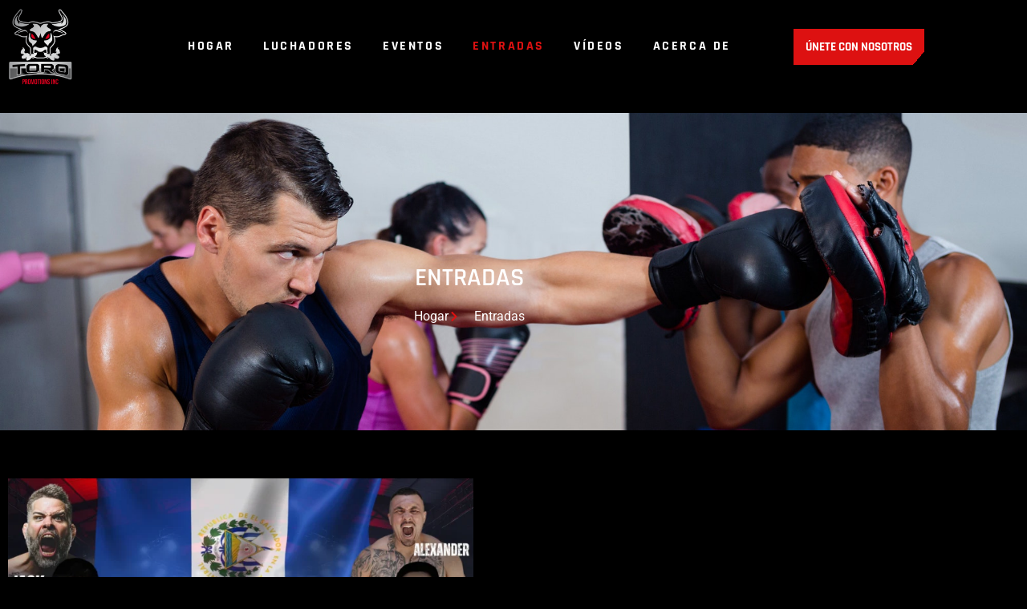

--- FILE ---
content_type: text/css
request_url: https://toropromotionsinc.com/wp-content/uploads/elementor/css/post-71.css?ver=1768951341
body_size: 679
content:
.elementor-71 .elementor-element.elementor-element-e1dcc4b:not(.elementor-motion-effects-element-type-background), .elementor-71 .elementor-element.elementor-element-e1dcc4b > .elementor-motion-effects-container > .elementor-motion-effects-layer{background-image:url("https://toropromotionsinc.com/wp-content/uploads/2024/05/male-boxer-and-instructor-practicing-with-boxing-1.jpg");background-position:0% 15%;background-repeat:no-repeat;background-size:cover;}.elementor-71 .elementor-element.elementor-element-e1dcc4b > .elementor-background-overlay{background-color:#000000;opacity:0.88;transition:background 0.3s, border-radius 0.3s, opacity 0.3s;}.elementor-71 .elementor-element.elementor-element-e1dcc4b > .elementor-container{max-width:1170px;}.elementor-71 .elementor-element.elementor-element-e1dcc4b{transition:background 0.3s, border 0.3s, border-radius 0.3s, box-shadow 0.3s;margin-top:0px;margin-bottom:0px;padding:0180px 0px 120px 0px;}.elementor-71 .elementor-element.elementor-element-803c3c1 > .elementor-element-populated{transition:background 0.3s, border 0.3s, border-radius 0.3s, box-shadow 0.3s;}.elementor-71 .elementor-element.elementor-element-803c3c1 > .elementor-element-populated > .elementor-background-overlay{transition:background 0.3s, border-radius 0.3s, opacity 0.3s;}.elementor-71 .elementor-element.elementor-element-26aacb4{text-align:center;}.elementor-71 .elementor-element.elementor-element-26aacb4 .elementor-heading-title{font-family:"Rajdhani", Sans-serif;font-weight:600;text-transform:uppercase;color:#FFFFFF;}.elementor-71 .elementor-element.elementor-element-aedb321 .elementor-icon-list-items:not(.elementor-inline-items) .elementor-icon-list-item:not(:last-child){padding-block-end:calc(10px/2);}.elementor-71 .elementor-element.elementor-element-aedb321 .elementor-icon-list-items:not(.elementor-inline-items) .elementor-icon-list-item:not(:first-child){margin-block-start:calc(10px/2);}.elementor-71 .elementor-element.elementor-element-aedb321 .elementor-icon-list-items.elementor-inline-items .elementor-icon-list-item{margin-inline:calc(10px/2);}.elementor-71 .elementor-element.elementor-element-aedb321 .elementor-icon-list-items.elementor-inline-items{margin-inline:calc(-10px/2);}.elementor-71 .elementor-element.elementor-element-aedb321 .elementor-icon-list-items.elementor-inline-items .elementor-icon-list-item:after{inset-inline-end:calc(-10px/2);}.elementor-71 .elementor-element.elementor-element-aedb321 .elementor-icon-list-icon i{color:var( --e-global-color-accent );transition:color 0.3s;}.elementor-71 .elementor-element.elementor-element-aedb321 .elementor-icon-list-icon svg{fill:var( --e-global-color-accent );transition:fill 0.3s;}.elementor-71 .elementor-element.elementor-element-aedb321{--e-icon-list-icon-size:14px;--icon-vertical-offset:0px;}.elementor-71 .elementor-element.elementor-element-aedb321 .elementor-icon-list-icon{padding-inline-end:10px;}.elementor-71 .elementor-element.elementor-element-aedb321 .elementor-icon-list-item > .elementor-icon-list-text, .elementor-71 .elementor-element.elementor-element-aedb321 .elementor-icon-list-item > a{font-family:var( --e-global-typography-text-font-family ), Sans-serif;font-weight:var( --e-global-typography-text-font-weight );}.elementor-71 .elementor-element.elementor-element-aedb321 .elementor-icon-list-text{color:var( --e-global-color-text );transition:color 0.3s;}.elementor-71 .elementor-element.elementor-element-20f1341{margin-top:50px;margin-bottom:100px;}.elementor-bc-flex-widget .elementor-71 .elementor-element.elementor-element-1e1b654.elementor-column .elementor-widget-wrap{align-items:center;}.elementor-71 .elementor-element.elementor-element-1e1b654.elementor-column.elementor-element[data-element_type="column"] > .elementor-widget-wrap.elementor-element-populated{align-content:center;align-items:center;}.elementor-71 .elementor-element.elementor-element-1a13284{text-align:center;}.elementor-71 .elementor-element.elementor-element-1a13284 .elementor-heading-title{color:#FFFFFF;}.elementor-71 .elementor-element.elementor-element-f36625e .elementor-button{background-color:transparent;fill:#FFFFFF;color:#FFFFFF;background-image:linear-gradient(130deg, #DD1111 93%, #FFFFFF00 90%);border-radius:0px 0px 0px 0px;padding:15px 30px 15px 30px;}.elementor-71 .elementor-element.elementor-element-f36625e > .elementor-widget-container{margin:0px 0px 0px 0px;}.elementor-71 .elementor-element.elementor-element-e4277c2{margin-top:100px;margin-bottom:100px;}.elementor-bc-flex-widget .elementor-71 .elementor-element.elementor-element-ff8675e.elementor-column .elementor-widget-wrap{align-items:center;}.elementor-71 .elementor-element.elementor-element-ff8675e.elementor-column.elementor-element[data-element_type="column"] > .elementor-widget-wrap.elementor-element-populated{align-content:center;align-items:center;}.elementor-71 .elementor-element.elementor-element-b6e5592{text-align:center;}.elementor-71 .elementor-element.elementor-element-b6e5592 .elementor-heading-title{color:#FFFFFF;}.elementor-71 .elementor-element.elementor-element-a792ee5{margin-top:100px;margin-bottom:100px;}.elementor-bc-flex-widget .elementor-71 .elementor-element.elementor-element-085c4d7.elementor-column .elementor-widget-wrap{align-items:center;}.elementor-71 .elementor-element.elementor-element-085c4d7.elementor-column.elementor-element[data-element_type="column"] > .elementor-widget-wrap.elementor-element-populated{align-content:center;align-items:center;}.elementor-71 .elementor-element.elementor-element-df1a30e{text-align:center;}.elementor-71 .elementor-element.elementor-element-df1a30e .elementor-heading-title{color:#FFFFFF;}.elementor-71 .elementor-element.elementor-element-abd08e8{padding:100px 0px 50px 0px;}.elementor-bc-flex-widget .elementor-71 .elementor-element.elementor-element-847915e.elementor-column .elementor-widget-wrap{align-items:center;}.elementor-71 .elementor-element.elementor-element-847915e.elementor-column.elementor-element[data-element_type="column"] > .elementor-widget-wrap.elementor-element-populated{align-content:center;align-items:center;}.elementor-71 .elementor-element.elementor-element-eca9178{text-align:center;}.elementor-71 .elementor-element.elementor-element-eca9178 .elementor-heading-title{color:#FFFFFF;}body.elementor-page-71:not(.elementor-motion-effects-element-type-background), body.elementor-page-71 > .elementor-motion-effects-container > .elementor-motion-effects-layer{background-color:#000000;}:root{--page-title-display:none;}@media(min-width:768px){.elementor-71 .elementor-element.elementor-element-4ab2794{width:52.632%;}.elementor-71 .elementor-element.elementor-element-1e1b654{width:47.324%;}}@media(max-width:1024px){.elementor-71 .elementor-element.elementor-element-e1dcc4b:not(.elementor-motion-effects-element-type-background), .elementor-71 .elementor-element.elementor-element-e1dcc4b > .elementor-motion-effects-container > .elementor-motion-effects-layer{background-position:0px 0px;}.elementor-71 .elementor-element.elementor-element-e1dcc4b{padding:160px 10px 120px 10px;}}@media(max-width:767px){.elementor-71 .elementor-element.elementor-element-e1dcc4b:not(.elementor-motion-effects-element-type-background), .elementor-71 .elementor-element.elementor-element-e1dcc4b > .elementor-motion-effects-container > .elementor-motion-effects-layer{background-position:0px 0px;}.elementor-71 .elementor-element.elementor-element-e1dcc4b{padding:120px 10px 60px 10px;}.elementor-71 .elementor-element.elementor-element-1e1b654 > .elementor-element-populated{padding:50px 50px 50px 50px;}.elementor-71 .elementor-element.elementor-element-f36625e .elementor-button{padding:15px 30px 15px 30px;}.elementor-71 .elementor-element.elementor-element-ff8675e > .elementor-element-populated{padding:50px 50px 50px 50px;}.elementor-71 .elementor-element.elementor-element-085c4d7 > .elementor-element-populated{padding:50px 50px 50px 50px;}.elementor-71 .elementor-element.elementor-element-abd08e8{padding:0px 0px 0px 0px;}.elementor-71 .elementor-element.elementor-element-eca9178 > .elementor-widget-container{padding:50px 50px 50px 50px;}}

--- FILE ---
content_type: text/css
request_url: https://toropromotionsinc.com/wp-content/uploads/elementor/css/post-54.css?ver=1768951330
body_size: 1375
content:
.elementor-54 .elementor-element.elementor-element-c89eb10 > .elementor-container > .elementor-column > .elementor-widget-wrap{align-content:center;align-items:center;}.elementor-54 .elementor-element.elementor-element-c89eb10:not(.elementor-motion-effects-element-type-background), .elementor-54 .elementor-element.elementor-element-c89eb10 > .elementor-motion-effects-container > .elementor-motion-effects-layer{background-color:#000000;}.elementor-54 .elementor-element.elementor-element-c89eb10 > .elementor-container{max-width:1170px;}.elementor-54 .elementor-element.elementor-element-c89eb10{transition:background 0.3s, border 0.3s, border-radius 0.3s, box-shadow 0.3s;margin-top:0px;margin-bottom:25px;z-index:2;}.elementor-54 .elementor-element.elementor-element-c89eb10 > .elementor-background-overlay{transition:background 0.3s, border-radius 0.3s, opacity 0.3s;}.elementor-54 .elementor-element.elementor-element-d00e4ae > .elementor-element-populated{padding:10px 10px 10px 10px;}.elementor-54 .elementor-element.elementor-element-9caf270{text-align:start;}.elementor-54 .elementor-element.elementor-element-9caf270 img{width:80px;}.elementor-54 .elementor-element.elementor-element-cccc993 .jeg-elementor-kit.jkit-nav-menu .jkit-menu-wrapper .jkit-menu .sub-menu li:not(.hover-gradient, .current-menu-item):hover > a, .jeg-elementor-kit.jkit-nav-menu .jkit-menu-wrapper .jkit-menu .sub-menu li.hover-gradient > a:before{background-color:transparent;background-image:linear-gradient(130deg, var( --e-global-color-accent ) 93%, #F2295B00 93%);}.elementor-54 .elementor-element.elementor-element-cccc993 .jeg-elementor-kit.jkit-nav-menu .jkit-menu-wrapper .jkit-menu .sub-menu > li.current-menu-item > a{background-color:transparent;background-image:linear-gradient(130deg, var( --e-global-color-accent ) 93%, #F2295B00 93%);}.elementor-54 .elementor-element.elementor-element-cccc993 .jeg-elementor-kit.jkit-nav-menu .jkit-menu-wrapper .jkit-menu li.menu-item-has-children .sub-menu{background-color:transparent;padding:10px 10px 10px 10px;background-image:linear-gradient(130deg, #FFFFFF 93%, #F2295B00 93%);border-radius:0px 0px 0px 0px;min-width:220px;box-shadow:0px 0px 0px 0px rgba(0,0,0,0.5);}.elementor-54 .elementor-element.elementor-element-cccc993 .jeg-elementor-kit.jkit-nav-menu .jkit-hamburger-menu{background-color:transparent;float:right;background-image:linear-gradient(130deg, var( --e-global-color-accent ) 93%, #F2295B00 93%);border-style:solid;}.elementor-54 .elementor-element.elementor-element-cccc993 .jeg-elementor-kit.jkit-nav-menu .jkit-menu-wrapper .jkit-nav-identity-panel .jkit-close-menu{background-color:transparent;background-image:linear-gradient(130deg, var( --e-global-color-secondary ) 93%, #F2295B00 93%);border-style:solid;}.elementor-54 .elementor-element.elementor-element-cccc993 .jeg-elementor-kit.jkit-nav-menu .jkit-menu > ul, .elementor-54 .elementor-element.elementor-element-cccc993 .jeg-elementor-kit.jkit-nav-menu .jkit-menu-wrapper:not(.active) .jkit-menu, .elementor-54 .elementor-element.elementor-element-cccc993 .jeg-elementor-kit.jkit-nav-menu .jkit-menu-wrapper:not(.active) .jkit-menu > li > a{display:flex;}.elementor-54 .elementor-element.elementor-element-cccc993 .jeg-elementor-kit.jkit-nav-menu .jkit-menu-wrapper .jkit-menu{justify-content:center;}.elementor-54 .elementor-element.elementor-element-cccc993 .jeg-elementor-kit.jkit-nav-menu .jkit-menu-wrapper .jkit-menu .menu-item .sub-menu{left:unset;top:100%;right:unset;bottom:unset;}.elementor-54 .elementor-element.elementor-element-cccc993 .jeg-elementor-kit.jkit-nav-menu .jkit-menu-wrapper .jkit-menu .menu-item .sub-menu .menu-item .sub-menu{left:100%;top:unset;right:unset;bottom:unset;}.elementor-54 .elementor-element.elementor-element-cccc993 .jeg-elementor-kit.jkit-nav-menu .jkit-menu-wrapper{height:84px;padding:0px 0px 0px 0px;margin:0px 0px 0px 0px;border-radius:0px 0px 0px 0px;}.elementor-54 .elementor-element.elementor-element-cccc993 .jeg-elementor-kit.jkit-nav-menu .jkit-menu-wrapper .jkit-menu > li > a{font-family:"Rajdhani", Sans-serif;font-size:16px;font-weight:700;text-transform:uppercase;letter-spacing:2.6px;padding:0px 18px 0px 18px;color:#FFFFFF;}.elementor-54 .elementor-element.elementor-element-cccc993 .jeg-elementor-kit.jkit-nav-menu .jkit-menu-wrapper .jkit-menu > li > a svg{fill:#FFFFFF;}.elementor-54 .elementor-element.elementor-element-cccc993 .jeg-elementor-kit.jkit-nav-menu .jkit-menu-wrapper .jkit-menu > li:not(.hover-gradient, .current-menu-item):hover > a{color:#DD1111;}.elementor-54 .elementor-element.elementor-element-cccc993 .jeg-elementor-kit.jkit-nav-menu .jkit-menu-wrapper .jkit-menu > li:not(.hover-gradient, .current-menu-item):hover > a svg{fill:#DD1111;}.elementor-54 .elementor-element.elementor-element-cccc993 .jeg-elementor-kit.jkit-nav-menu .jkit-menu-wrapper .jkit-menu > li.current-menu-item > a, .elementor-54 .elementor-element.elementor-element-cccc993 .jeg-elementor-kit.jkit-nav-menu .jkit-menu-wrapper .jkit-menu > li.current-menu-ancestor > a{color:#DD1111;}.elementor-54 .elementor-element.elementor-element-cccc993 .jeg-elementor-kit.jkit-nav-menu .jkit-menu-wrapper .jkit-menu > li.current-menu-item > a svg, .elementor-54 .elementor-element.elementor-element-cccc993 .jeg-elementor-kit.jkit-nav-menu .jkit-menu-wrapper .jkit-menu > li.current-menu-ancestor > a svg{fill:#DD1111;}.elementor-54 .elementor-element.elementor-element-cccc993 .jeg-elementor-kit.jkit-nav-menu .jkit-menu-wrapper .jkit-menu li.menu-item-has-children > a i, .elementor-54 .elementor-element.elementor-element-cccc993 .jeg-elementor-kit.jkit-nav-menu .jkit-menu-wrapper .jkit-menu li.menu-item-has-children > a svg, .elementor-54 .elementor-element.elementor-element-cccc993 .jeg-elementor-kit.jkit-nav-menu .jkit-menu-wrapper .jkit-menu li.has-mega-menu > a i, .elementor-54 .elementor-element.elementor-element-cccc993 .jeg-elementor-kit.jkit-nav-menu .jkit-menu-wrapper .jkit-menu li.has-mega-menu > a svg{margin:3px 0px 0px 10px;border-style:solid;border-width:0px 0px 0px 0px;}.elementor-54 .elementor-element.elementor-element-cccc993 .jeg-elementor-kit.jkit-nav-menu .jkit-menu-wrapper .jkit-menu .sub-menu li a{padding:15px 15px 15px 15px;}.elementor-54 .elementor-element.elementor-element-cccc993 .jeg-elementor-kit.jkit-nav-menu .jkit-menu-wrapper .jkit-menu .sub-menu li:not(.hover-gradient, .current-menu-item):hover > a{color:var( --e-global-color-primary );}.elementor-54 .elementor-element.elementor-element-cccc993 .jeg-elementor-kit.jkit-nav-menu .jkit-menu-wrapper .jkit-menu .sub-menu li:not(.hover-gradient, .current-menu-item):hover > a svg{fill:var( --e-global-color-primary );}.elementor-54 .elementor-element.elementor-element-cccc993 .jeg-elementor-kit.jkit-nav-menu .jkit-menu-wrapper .jkit-menu .sub-menu li.current-menu-item > a{color:var( --e-global-color-primary );}.elementor-54 .elementor-element.elementor-element-cccc993 .jeg-elementor-kit.jkit-nav-menu .jkit-menu-wrapper .jkit-menu .sub-menu li.current-menu-item > a svg{fill:var( --e-global-color-primary );}.elementor-54 .elementor-element.elementor-element-cccc993 .jeg-elementor-kit.jkit-nav-menu .jkit-menu-wrapper .jkit-nav-identity-panel .jkit-nav-site-title .jkit-nav-logo img{width:100px;object-fit:cover;}.elementor-54 .elementor-element.elementor-element-b3bc076 > .elementor-element-populated{padding:10px 10px 10px 10px;}.elementor-54 .elementor-element.elementor-element-94a95bd .elementor-button{background-color:transparent;font-family:"Rajdhani", Sans-serif;font-size:15px;font-weight:700;text-transform:uppercase;fill:#FFFFFF;color:#FFFFFF;background-image:linear-gradient(130deg, #DD1111 93%, #FFFFFF00 90%);border-radius:0px 0px 0px 0px;padding:15px 15px 15px 15px;}.elementor-54 .elementor-element.elementor-element-94a95bd > .elementor-widget-container{margin:0px 0px 0px 0px;}@media(min-width:768px){.elementor-54 .elementor-element.elementor-element-d00e4ae{width:15.042%;}.elementor-54 .elementor-element.elementor-element-c876c50{width:67.791%;}.elementor-54 .elementor-element.elementor-element-b3bc076{width:16.499%;}}@media(max-width:1024px) and (min-width:768px){.elementor-54 .elementor-element.elementor-element-d00e4ae{width:30%;}.elementor-54 .elementor-element.elementor-element-c876c50{width:70%;}.elementor-54 .elementor-element.elementor-element-b3bc076{width:22%;}}@media(max-width:1024px){.elementor-54 .elementor-element.elementor-element-c89eb10{margin-top:0px;margin-bottom:-96px;padding:10px 10px 10px 10px;}.elementor-54 .elementor-element.elementor-element-c876c50 > .elementor-element-populated{padding:10px 10px 10px 10px;}.elementor-54 .elementor-element.elementor-element-cccc993 .jeg-elementor-kit.jkit-nav-menu .jkit-menu-wrapper{padding:20px 20px 0px 20px;margin:0px 0px 0px 0px;}.elementor-54 .elementor-element.elementor-element-cccc993 .jeg-elementor-kit.jkit-nav-menu .jkit-menu-wrapper .jkit-menu > li > a{padding:10px 20px 15px 10px;color:var( --e-global-color-primary );}.elementor-54 .elementor-element.elementor-element-cccc993 .jeg-elementor-kit.jkit-nav-menu .jkit-menu-wrapper .jkit-menu > li > a svg{fill:var( --e-global-color-primary );}.elementor-54 .elementor-element.elementor-element-cccc993 .jeg-elementor-kit.jkit-nav-menu .jkit-menu-wrapper .jkit-menu > li:not(.hover-gradient, .current-menu-item):hover > a{color:var( --e-global-color-secondary );}.elementor-54 .elementor-element.elementor-element-cccc993 .jeg-elementor-kit.jkit-nav-menu .jkit-menu-wrapper .jkit-menu > li:not(.hover-gradient, .current-menu-item):hover > a svg{fill:var( --e-global-color-secondary );}.elementor-54 .elementor-element.elementor-element-cccc993 .jeg-elementor-kit.jkit-nav-menu .jkit-menu-wrapper .jkit-menu > li.current-menu-item > a, .elementor-54 .elementor-element.elementor-element-cccc993 .jeg-elementor-kit.jkit-nav-menu .jkit-menu-wrapper .jkit-menu > li.current-menu-ancestor > a{color:var( --e-global-color-secondary );}.elementor-54 .elementor-element.elementor-element-cccc993 .jeg-elementor-kit.jkit-nav-menu .jkit-menu-wrapper .jkit-menu > li.current-menu-item > a svg, .elementor-54 .elementor-element.elementor-element-cccc993 .jeg-elementor-kit.jkit-nav-menu .jkit-menu-wrapper .jkit-menu > li.current-menu-ancestor > a svg{fill:var( --e-global-color-secondary );}.elementor-54 .elementor-element.elementor-element-cccc993 .jeg-elementor-kit.jkit-nav-menu .jkit-menu-wrapper .jkit-menu li.menu-item-has-children > a i, .elementor-54 .elementor-element.elementor-element-cccc993 .jeg-elementor-kit.jkit-nav-menu .jkit-menu-wrapper .jkit-menu li.menu-item-has-children > a svg, .elementor-54 .elementor-element.elementor-element-cccc993 .jeg-elementor-kit.jkit-nav-menu .jkit-menu-wrapper .jkit-menu li.has-mega-menu > a i, .elementor-54 .elementor-element.elementor-element-cccc993 .jeg-elementor-kit.jkit-nav-menu .jkit-menu-wrapper .jkit-menu li.has-mega-menu > a svg{border-radius:10px 10px 10px 10px;border-width:0px 0px 0px 0px;}.elementor-54 .elementor-element.elementor-element-cccc993 .jeg-elementor-kit.jkit-nav-menu .jkit-menu-wrapper .jkit-menu li.menu-item-has-children .sub-menu{padding:10px 10px 10px 5px;border-radius:0px 0px 0px 0px;}.elementor-54 .elementor-element.elementor-element-cccc993 .jeg-elementor-kit.jkit-nav-menu .jkit-hamburger-menu{float:right;width:45px;border-width:0px 0px 0px 0px;border-radius:0px 0px 0px 0px;color:var( --e-global-color-primary );padding:5px 0px 5px 0px;}.elementor-54 .elementor-element.elementor-element-cccc993 .jeg-elementor-kit.jkit-nav-menu .jkit-hamburger-menu i{font-size:25px;}.elementor-54 .elementor-element.elementor-element-cccc993 .jeg-elementor-kit.jkit-nav-menu .jkit-hamburger-menu svg{width:25px;fill:var( --e-global-color-primary );}.elementor-54 .elementor-element.elementor-element-cccc993 .jeg-elementor-kit.jkit-nav-menu .jkit-menu-wrapper .jkit-nav-identity-panel .jkit-close-menu{border-width:0px 0px 0px 0px;border-radius:0px 0px 0px 0px;color:#FFFFFF;margin:10px 20px 0px 0px;}.elementor-54 .elementor-element.elementor-element-cccc993 .jeg-elementor-kit.jkit-nav-menu .jkit-menu-wrapper .jkit-nav-identity-panel .jkit-close-menu svg{fill:#FFFFFF;}.elementor-54 .elementor-element.elementor-element-cccc993 .jeg-elementor-kit.jkit-nav-menu .jkit-menu-wrapper .jkit-nav-identity-panel .jkit-nav-site-title .jkit-nav-logo img{max-width:260px;}}@media(max-width:767px){.elementor-54 .elementor-element.elementor-element-d00e4ae{width:50%;}.elementor-54 .elementor-element.elementor-element-9caf270{text-align:start;}.elementor-54 .elementor-element.elementor-element-9caf270 img{width:60px;}.elementor-54 .elementor-element.elementor-element-c876c50{width:50%;}.elementor-54 .elementor-element.elementor-element-c876c50 > .elementor-element-populated{padding:10px 10px 10px 10px;}.elementor-54 .elementor-element.elementor-element-cccc993 .jeg-elementor-kit.jkit-nav-menu .jkit-menu-wrapper .jkit-menu > li > a i{font-size:1px;}.elementor-54 .elementor-element.elementor-element-cccc993 .jeg-elementor-kit.jkit-nav-menu .jkit-menu-wrapper .jkit-menu > li > a svg{width:1px;fill:var( --e-global-color-secondary );}.elementor-54 .elementor-element.elementor-element-cccc993 .jeg-elementor-kit.jkit-nav-menu .jkit-menu-wrapper .jkit-menu > li > a{margin:0px 0px 0px 0px;padding:0px 0px 0px 0px;color:var( --e-global-color-secondary );}.elementor-54 .elementor-element.elementor-element-cccc993 .jeg-elementor-kit.jkit-nav-menu .jkit-menu-wrapper .jkit-menu .sub-menu li a{padding:0px 0px 0px 0px;}.elementor-54 .elementor-element.elementor-element-cccc993 .jeg-elementor-kit.jkit-nav-menu .jkit-hamburger-menu{color:#FFFFFF;}.elementor-54 .elementor-element.elementor-element-cccc993 .jeg-elementor-kit.jkit-nav-menu .jkit-hamburger-menu svg{fill:#FFFFFF;}.elementor-54 .elementor-element.elementor-element-cccc993 .jeg-elementor-kit.jkit-nav-menu .jkit-menu-wrapper .jkit-nav-identity-panel .jkit-close-menu{border-radius:0px 0px 0px 0px;color:#FFFFFF;}.elementor-54 .elementor-element.elementor-element-cccc993 .jeg-elementor-kit.jkit-nav-menu .jkit-menu-wrapper .jkit-nav-identity-panel .jkit-close-menu svg{fill:#FFFFFF;}.elementor-54 .elementor-element.elementor-element-cccc993 .jeg-elementor-kit.jkit-nav-menu .jkit-menu-wrapper .jkit-nav-identity-panel .jkit-nav-site-title .jkit-nav-logo img{max-width:240px;}.elementor-54 .elementor-element.elementor-element-94a95bd .elementor-button{padding:15px 30px 15px 30px;}}@media (max-width: 1024px) {.elementor-element.elementor-element-cccc993 .jeg-elementor-kit.jkit-nav-menu .jkit-hamburger-menu { display: block; } }@media (max-width: 1024px) {.elementor-element.elementor-element-cccc993 .jeg-elementor-kit.jkit-nav-menu .jkit-menu-wrapper { width: 100%; max-width: 360px; border-radius: 0; background-color: #f7f7f7; width: 100%; position: fixed; top: 0; left: -110%; height: 100%!important; box-shadow: 0 10px 30px 0 rgba(255,165,0,0); overflow-y: auto; overflow-x: hidden; padding-top: 0; padding-left: 0; padding-right: 0; display: flex; flex-direction: column-reverse; justify-content: flex-end; -moz-transition: left .6s cubic-bezier(.6,.1,.68,.53), width .6s; -webkit-transition: left .6s cubic-bezier(.6,.1,.68,.53), width .6s; -o-transition: left .6s cubic-bezier(.6,.1,.68,.53), width .6s; -ms-transition: left .6s cubic-bezier(.6,.1,.68,.53), width .6s; transition: left .6s cubic-bezier(.6,.1,.68,.53), width .6s; } }@media (max-width: 1024px) {.elementor-element.elementor-element-cccc993 .jeg-elementor-kit.jkit-nav-menu .jkit-menu-wrapper.active { left: 0; } }@media (max-width: 1024px) {.elementor-element.elementor-element-cccc993 .jeg-elementor-kit.jkit-nav-menu .jkit-menu-wrapper .jkit-menu-container { overflow-y: hidden; } }@media (max-width: 1024px) {.elementor-element.elementor-element-cccc993 .jeg-elementor-kit.jkit-nav-menu .jkit-menu-wrapper .jkit-nav-identity-panel { padding: 10px 0px 10px 0px; display: block; position: relative; z-index: 5; width: 100%; } }@media (max-width: 1024px) {.elementor-element.elementor-element-cccc993 .jeg-elementor-kit.jkit-nav-menu .jkit-menu-wrapper .jkit-nav-identity-panel .jkit-nav-site-title { display: inline-block; } }@media (max-width: 1024px) {.elementor-element.elementor-element-cccc993 .jeg-elementor-kit.jkit-nav-menu .jkit-menu-wrapper .jkit-nav-identity-panel .jkit-close-menu { display: block; } }@media (max-width: 1024px) {.elementor-element.elementor-element-cccc993 .jeg-elementor-kit.jkit-nav-menu .jkit-menu-wrapper .jkit-menu { display: block; height: 100%; overflow-y: auto; } }@media (max-width: 1024px) {.elementor-element.elementor-element-cccc993 .jeg-elementor-kit.jkit-nav-menu .jkit-menu-wrapper .jkit-menu li.menu-item-has-children > a i { margin-left: auto; border: 1px solid var(--jkit-border-color); border-radius: 3px; padding: 4px 15px; } }@media (max-width: 1024px) {.elementor-element.elementor-element-cccc993 .jeg-elementor-kit.jkit-nav-menu .jkit-menu-wrapper .jkit-menu li.menu-item-has-children > a svg { margin-left: auto; border: 1px solid var(--jkit-border-color); border-radius: 3px; } }@media (max-width: 1024px) {.elementor-element.elementor-element-cccc993 .jeg-elementor-kit.jkit-nav-menu .jkit-menu-wrapper .jkit-menu li.menu-item-has-children .sub-menu { position: inherit; box-shadow: none; background: none; } }@media (max-width: 1024px) {.elementor-element.elementor-element-cccc993 .jeg-elementor-kit.jkit-nav-menu .jkit-menu-wrapper .jkit-menu li { display: block; width: 100%; position: inherit; } }@media (max-width: 1024px) {.elementor-element.elementor-element-cccc993 .jeg-elementor-kit.jkit-nav-menu .jkit-menu-wrapper .jkit-menu li .sub-menu { display: none; max-height: 2500px; opacity: 0; visibility: hidden; transition: max-height 5s ease-out; } }@media (max-width: 1024px) {.elementor-element.elementor-element-cccc993 .jeg-elementor-kit.jkit-nav-menu .jkit-menu-wrapper .jkit-menu li .sub-menu.dropdown-open { display: block; opacity: 1; visibility: visible; } }@media (max-width: 1024px) {.elementor-element.elementor-element-cccc993 .jeg-elementor-kit.jkit-nav-menu .jkit-menu-wrapper .jkit-menu li a { display: block; } }@media (max-width: 1024px) {.elementor-element.elementor-element-cccc993 .jeg-elementor-kit.jkit-nav-menu .jkit-menu-wrapper .jkit-menu li a i { float: right; } }@media (max-width: 1024px) {.elementor-element.elementor-element-cccc993 .jeg-elementor-kit.jkit-nav-menu .jkit-menu-wrapper .jkit-menu li a svg { float: right } }@media (min-width: 1025px) {.elementor-element.elementor-element-cccc993 .jeg-elementor-kit.jkit-nav-menu .jkit-menu-wrapper .jkit-menu-container { height: 100%; } }@media (max-width: 1024px) {.admin-bar .elementor-element.elementor-element-cccc993 .jeg-elementor-kit.jkit-nav-menu .jkit-menu-wrapper { top: 32px; } }@media (max-width: 782px) {.admin-bar .elementor-element.elementor-element-cccc993 .jeg-elementor-kit.jkit-nav-menu .jkit-menu-wrapper { top: 46px; } }

--- FILE ---
content_type: text/css
request_url: https://toropromotionsinc.com/wp-content/uploads/elementor/css/post-58.css?ver=1768951330
body_size: 749
content:
.elementor-58 .elementor-element.elementor-element-0763a80:not(.elementor-motion-effects-element-type-background), .elementor-58 .elementor-element.elementor-element-0763a80 > .elementor-motion-effects-container > .elementor-motion-effects-layer{background-color:#000000;}.elementor-58 .elementor-element.elementor-element-0763a80 > .elementor-container{max-width:1170px;}.elementor-58 .elementor-element.elementor-element-0763a80 > .elementor-background-overlay{opacity:0.3;transition:background 0.3s, border-radius 0.3s, opacity 0.3s;}.elementor-58 .elementor-element.elementor-element-0763a80{transition:background 0.3s, border 0.3s, border-radius 0.3s, box-shadow 0.3s;padding:80px 10px 20px 10px;}.elementor-58 .elementor-element.elementor-element-165b6a2 > .elementor-element-populated{margin:0px 0px 0px 0px;--e-column-margin-right:0px;--e-column-margin-left:0px;padding:0px 10px 0px 10px;}.elementor-58 .elementor-element.elementor-element-edcc09f > .elementor-container{max-width:1170px;}.elementor-58 .elementor-element.elementor-element-edcc09f{margin-top:0px;margin-bottom:0px;}.elementor-58 .elementor-element.elementor-element-658bf13 > .elementor-element-populated{transition:background 0.3s, border 0.3s, border-radius 0.3s, box-shadow 0.3s;padding:0px 40px 0px 0px;}.elementor-58 .elementor-element.elementor-element-658bf13 > .elementor-element-populated > .elementor-background-overlay{transition:background 0.3s, border-radius 0.3s, opacity 0.3s;}.elementor-58 .elementor-element.elementor-element-25c8d15{text-align:start;}.elementor-58 .elementor-element.elementor-element-25c8d15 img{width:36%;}.elementor-58 .elementor-element.elementor-element-d0c60b2 > .elementor-widget-container{margin:0px 0px 0px 0px;}.elementor-58 .elementor-element.elementor-element-d0c60b2 .elementor-icon-list-items:not(.elementor-inline-items) .elementor-icon-list-item:not(:last-child){padding-block-end:calc(10px/2);}.elementor-58 .elementor-element.elementor-element-d0c60b2 .elementor-icon-list-items:not(.elementor-inline-items) .elementor-icon-list-item:not(:first-child){margin-block-start:calc(10px/2);}.elementor-58 .elementor-element.elementor-element-d0c60b2 .elementor-icon-list-items.elementor-inline-items .elementor-icon-list-item{margin-inline:calc(10px/2);}.elementor-58 .elementor-element.elementor-element-d0c60b2 .elementor-icon-list-items.elementor-inline-items{margin-inline:calc(-10px/2);}.elementor-58 .elementor-element.elementor-element-d0c60b2 .elementor-icon-list-items.elementor-inline-items .elementor-icon-list-item:after{inset-inline-end:calc(-10px/2);}.elementor-58 .elementor-element.elementor-element-d0c60b2 .elementor-icon-list-icon i{color:#DD1111;transition:color 0.3s;}.elementor-58 .elementor-element.elementor-element-d0c60b2 .elementor-icon-list-icon svg{fill:#DD1111;transition:fill 0.3s;}.elementor-58 .elementor-element.elementor-element-d0c60b2{--e-icon-list-icon-size:16px;--icon-vertical-offset:0px;}.elementor-58 .elementor-element.elementor-element-d0c60b2 .elementor-icon-list-icon{padding-inline-end:10px;}.elementor-58 .elementor-element.elementor-element-d0c60b2 .elementor-icon-list-item > .elementor-icon-list-text, .elementor-58 .elementor-element.elementor-element-d0c60b2 .elementor-icon-list-item > a{font-family:var( --e-global-typography-text-font-family ), Sans-serif;font-weight:var( --e-global-typography-text-font-weight );}.elementor-58 .elementor-element.elementor-element-d0c60b2 .elementor-icon-list-text{color:#FFFFFF;transition:color 0.3s;}.elementor-58 .elementor-element.elementor-element-6857753 > .elementor-element-populated{padding:0px 0px 0px 10px;}.elementor-58 .elementor-element.elementor-element-a680c03 .elementor-heading-title{font-family:"Rajdhani", Sans-serif;font-weight:600;color:#DD1111;}.elementor-58 .elementor-element.elementor-element-b73aecf > .elementor-widget-container{margin:0px 0px 0px 0px;}.elementor-58 .elementor-element.elementor-element-b73aecf .elementor-icon-list-items:not(.elementor-inline-items) .elementor-icon-list-item:not(:last-child){padding-block-end:calc(16px/2);}.elementor-58 .elementor-element.elementor-element-b73aecf .elementor-icon-list-items:not(.elementor-inline-items) .elementor-icon-list-item:not(:first-child){margin-block-start:calc(16px/2);}.elementor-58 .elementor-element.elementor-element-b73aecf .elementor-icon-list-items.elementor-inline-items .elementor-icon-list-item{margin-inline:calc(16px/2);}.elementor-58 .elementor-element.elementor-element-b73aecf .elementor-icon-list-items.elementor-inline-items{margin-inline:calc(-16px/2);}.elementor-58 .elementor-element.elementor-element-b73aecf .elementor-icon-list-items.elementor-inline-items .elementor-icon-list-item:after{inset-inline-end:calc(-16px/2);}.elementor-58 .elementor-element.elementor-element-b73aecf .elementor-icon-list-icon i{color:#DD1111;transition:color 0.3s;}.elementor-58 .elementor-element.elementor-element-b73aecf .elementor-icon-list-icon svg{fill:#DD1111;transition:fill 0.3s;}.elementor-58 .elementor-element.elementor-element-b73aecf{--e-icon-list-icon-size:14px;--icon-vertical-offset:0px;}.elementor-58 .elementor-element.elementor-element-b73aecf .elementor-icon-list-item > .elementor-icon-list-text, .elementor-58 .elementor-element.elementor-element-b73aecf .elementor-icon-list-item > a{font-family:var( --e-global-typography-text-font-family ), Sans-serif;font-weight:var( --e-global-typography-text-font-weight );}.elementor-58 .elementor-element.elementor-element-b73aecf .elementor-icon-list-text{color:#FFFFFF;transition:color 0.3s;}.elementor-58 .elementor-element.elementor-element-b73aecf .elementor-icon-list-item:hover .elementor-icon-list-text{color:#DD1111;}.elementor-58 .elementor-element.elementor-element-44b86aa > .elementor-element-populated{padding:0px 0px 0px 10px;}.elementor-58 .elementor-element.elementor-element-e156e03 .elementor-heading-title{font-family:"Rajdhani", Sans-serif;font-weight:600;color:#DD1111;}.elementor-58 .elementor-element.elementor-element-376ed6d{font-family:var( --e-global-typography-text-font-family ), Sans-serif;font-weight:var( --e-global-typography-text-font-weight );color:var( --e-global-color-text );}.elementor-58 .elementor-element.elementor-element-c574542 .elementor-button{background-color:transparent;fill:#FFFFFF;color:#FFFFFF;background-image:linear-gradient(130deg, #DD1111 93%, #F2295B00 93%);border-radius:0px 0px 0px 0px;padding:15px 32px 15px 32px;}.elementor-58 .elementor-element.elementor-element-c574542 > .elementor-widget-container{margin:14px 0px 0px 0px;}.elementor-58 .elementor-element.elementor-element-13a033c > .elementor-container > .elementor-column > .elementor-widget-wrap{align-content:center;align-items:center;}.elementor-58 .elementor-element.elementor-element-13a033c > .elementor-container{max-width:1170px;}.elementor-58 .elementor-element.elementor-element-13a033c{border-style:solid;border-width:1px 0px 0px 0px;border-color:#FFFFFF1A;margin-top:80px;margin-bottom:0px;padding:20px 0px 0px 0px;}.elementor-58 .elementor-element.elementor-element-540e10c{color:var( --e-global-color-text );}.elementor-58 .elementor-element.elementor-element-540e10c a{color:var( --e-global-color-primary );}.elementor-58 .elementor-element.elementor-element-6923470{text-align:end;color:var( --e-global-color-text );}.elementor-58 .elementor-element.elementor-element-0d6ccb3{text-align:end;color:var( --e-global-color-text );}.elementor-58 .elementor-element.elementor-element-0d6ccb3 a{color:var( --e-global-color-secondary );}@media(max-width:1024px){.elementor-58 .elementor-element.elementor-element-0763a80{padding:80px 10px 20px 10px;}.elementor-58 .elementor-element.elementor-element-44b86aa > .elementor-element-populated{margin:40px 0px 0px 0px;--e-column-margin-right:0px;--e-column-margin-left:0px;padding:0px 0px 0px 0px;}.elementor-bc-flex-widget .elementor-58 .elementor-element.elementor-element-bd13a09.elementor-column .elementor-widget-wrap{align-items:center;}.elementor-58 .elementor-element.elementor-element-bd13a09.elementor-column.elementor-element[data-element_type="column"] > .elementor-widget-wrap.elementor-element-populated{align-content:center;align-items:center;}.elementor-58 .elementor-element.elementor-element-bd13a09 > .elementor-element-populated{padding:40px 0px 0px 0px;}.elementor-58 .elementor-element.elementor-element-13a033c{margin-top:60px;margin-bottom:0px;}}@media(max-width:767px){.elementor-58 .elementor-element.elementor-element-0763a80{padding:0px 10px 20px 10px;}.elementor-58 .elementor-element.elementor-element-edcc09f{margin-top:40px;margin-bottom:0px;}.elementor-58 .elementor-element.elementor-element-658bf13 > .elementor-element-populated{padding:0px 0px 0px 0px;}.elementor-58 .elementor-element.elementor-element-6857753 > .elementor-element-populated{margin:20px 0px 0px 0px;--e-column-margin-right:0px;--e-column-margin-left:0px;padding:0px 0px 0px 0px;}.elementor-58 .elementor-element.elementor-element-44b86aa > .elementor-element-populated{margin:20px 0px 0px 0px;--e-column-margin-right:0px;--e-column-margin-left:0px;padding:0px 0px 0px 0px;}.elementor-58 .elementor-element.elementor-element-bd13a09 > .elementor-element-populated{margin:20px 0px 0px 0px;--e-column-margin-right:0px;--e-column-margin-left:0px;padding:0px 0px 0px 0px;}.elementor-58 .elementor-element.elementor-element-c574542 .elementor-button{padding:15px 30px 15px 30px;}.elementor-58 .elementor-element.elementor-element-13a033c{margin-top:40px;margin-bottom:0px;}.elementor-58 .elementor-element.elementor-element-540e10c{text-align:center;}.elementor-58 .elementor-element.elementor-element-b9dead9 > .elementor-element-populated{margin:10px 0px 0px 0px;--e-column-margin-right:0px;--e-column-margin-left:0px;}.elementor-58 .elementor-element.elementor-element-6923470{text-align:center;}.elementor-58 .elementor-element.elementor-element-677d874 > .elementor-element-populated{margin:10px 0px 0px 0px;--e-column-margin-right:0px;--e-column-margin-left:0px;}.elementor-58 .elementor-element.elementor-element-0d6ccb3{text-align:center;}}@media(min-width:768px){.elementor-58 .elementor-element.elementor-element-658bf13{width:28.482%;}.elementor-58 .elementor-element.elementor-element-6857753{width:19.554%;}.elementor-58 .elementor-element.elementor-element-44b86aa{width:22.678%;}.elementor-58 .elementor-element.elementor-element-bd13a09{width:29.286%;}}@media(max-width:1024px) and (min-width:768px){.elementor-58 .elementor-element.elementor-element-658bf13{width:50%;}.elementor-58 .elementor-element.elementor-element-6857753{width:50%;}.elementor-58 .elementor-element.elementor-element-44b86aa{width:50%;}.elementor-58 .elementor-element.elementor-element-bd13a09{width:50%;}}